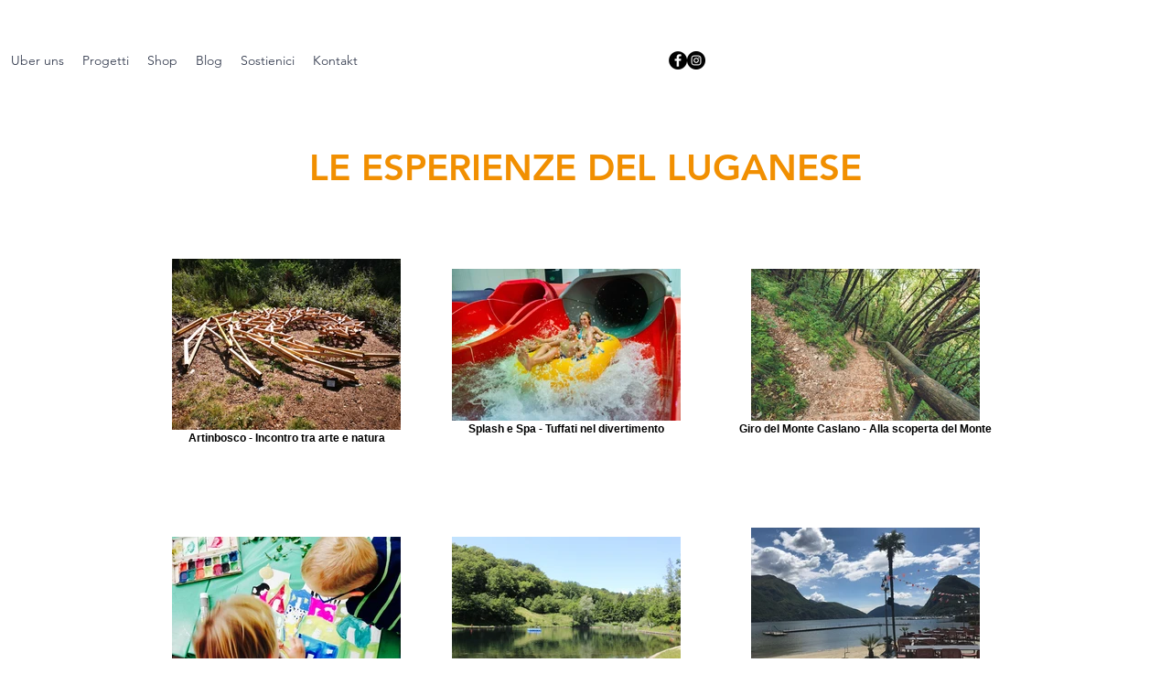

--- FILE ---
content_type: text/html; charset=utf-8
request_url: https://www.google.com/recaptcha/api2/aframe
body_size: 266
content:
<!DOCTYPE HTML><html><head><meta http-equiv="content-type" content="text/html; charset=UTF-8"></head><body><script nonce="vRmkynGmDZg4ilsG4EdEiw">/** Anti-fraud and anti-abuse applications only. See google.com/recaptcha */ try{var clients={'sodar':'https://pagead2.googlesyndication.com/pagead/sodar?'};window.addEventListener("message",function(a){try{if(a.source===window.parent){var b=JSON.parse(a.data);var c=clients[b['id']];if(c){var d=document.createElement('img');d.src=c+b['params']+'&rc='+(localStorage.getItem("rc::a")?sessionStorage.getItem("rc::b"):"");window.document.body.appendChild(d);sessionStorage.setItem("rc::e",parseInt(sessionStorage.getItem("rc::e")||0)+1);localStorage.setItem("rc::h",'1768660214757');}}}catch(b){}});window.parent.postMessage("_grecaptcha_ready", "*");}catch(b){}</script></body></html>